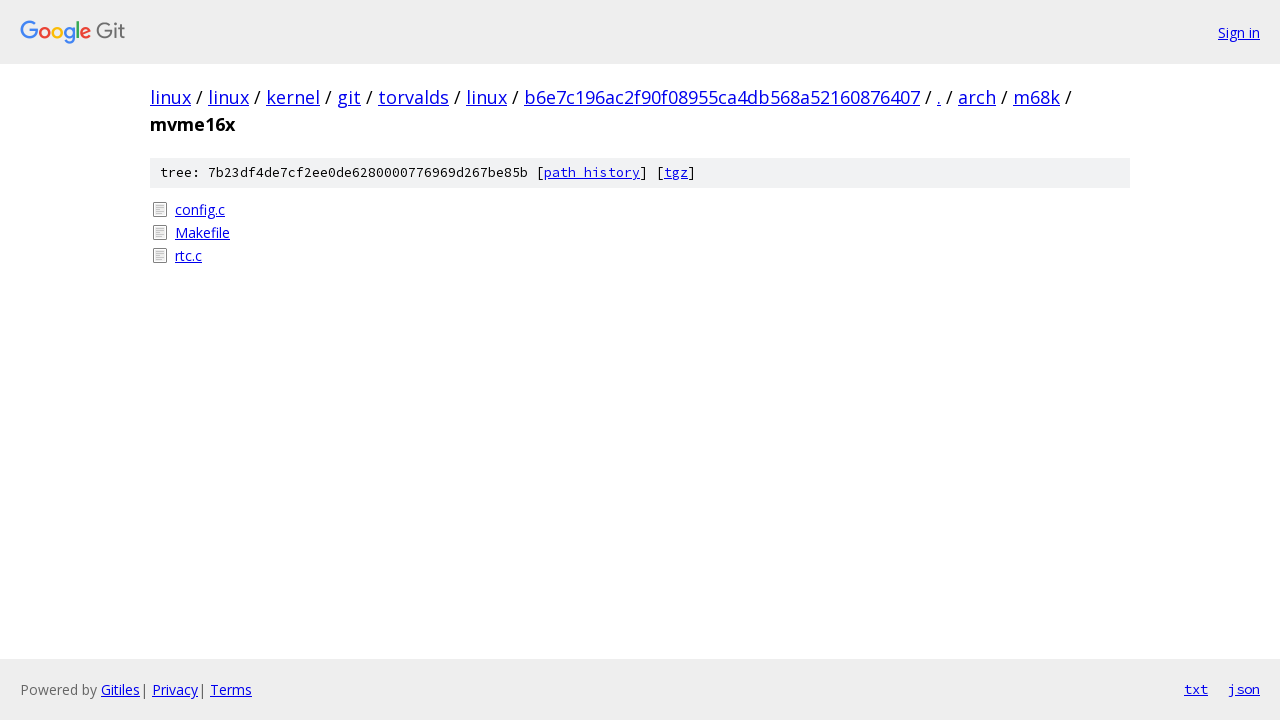

--- FILE ---
content_type: text/html; charset=utf-8
request_url: https://linux.googlesource.com/linux/kernel/git/torvalds/linux/+/b6e7c196ac2f90f08955ca4db568a52160876407/arch/m68k/mvme16x/
body_size: 775
content:
<!DOCTYPE html><html lang="en"><head><meta charset="utf-8"><meta name="viewport" content="width=device-width, initial-scale=1"><title>arch/m68k/mvme16x - linux/kernel/git/torvalds/linux - Git at Google</title><link rel="stylesheet" type="text/css" href="/+static/base.css"><!-- default customHeadTagPart --></head><body class="Site"><header class="Site-header"><div class="Header"><a class="Header-image" href="/"><img src="//www.gstatic.com/images/branding/lockups/2x/lockup_git_color_108x24dp.png" width="108" height="24" alt="Google Git"></a><div class="Header-menu"> <a class="Header-menuItem" href="https://accounts.google.com/AccountChooser?faa=1&amp;continue=https://linux.googlesource.com/login/linux/kernel/git/torvalds/linux/%2B/b6e7c196ac2f90f08955ca4db568a52160876407/arch/m68k/mvme16x">Sign in</a> </div></div></header><div class="Site-content"><div class="Container "><div class="Breadcrumbs"><a class="Breadcrumbs-crumb" href="/?format=HTML">linux</a> / <a class="Breadcrumbs-crumb" href="/linux/">linux</a> / <a class="Breadcrumbs-crumb" href="/linux/kernel/">kernel</a> / <a class="Breadcrumbs-crumb" href="/linux/kernel/git/">git</a> / <a class="Breadcrumbs-crumb" href="/linux/kernel/git/torvalds/">torvalds</a> / <a class="Breadcrumbs-crumb" href="/linux/kernel/git/torvalds/linux/">linux</a> / <a class="Breadcrumbs-crumb" href="/linux/kernel/git/torvalds/linux/+/b6e7c196ac2f90f08955ca4db568a52160876407">b6e7c196ac2f90f08955ca4db568a52160876407</a> / <a class="Breadcrumbs-crumb" href="/linux/kernel/git/torvalds/linux/+/b6e7c196ac2f90f08955ca4db568a52160876407/">.</a> / <a class="Breadcrumbs-crumb" href="/linux/kernel/git/torvalds/linux/+/b6e7c196ac2f90f08955ca4db568a52160876407/arch">arch</a> / <a class="Breadcrumbs-crumb" href="/linux/kernel/git/torvalds/linux/+/b6e7c196ac2f90f08955ca4db568a52160876407/arch/m68k">m68k</a> / <span class="Breadcrumbs-crumb">mvme16x</span></div><div class="TreeDetail"><div class="u-sha1 u-monospace TreeDetail-sha1">tree: 7b23df4de7cf2ee0de6280000776969d267be85b [<a href="/linux/kernel/git/torvalds/linux/+log/b6e7c196ac2f90f08955ca4db568a52160876407/arch/m68k/mvme16x">path history</a>] <span>[<a href="/linux/kernel/git/torvalds/linux/+archive/b6e7c196ac2f90f08955ca4db568a52160876407/arch/m68k/mvme16x.tar.gz">tgz</a>]</span></div><ol class="FileList"><li class="FileList-item FileList-item--regularFile" title="Regular file - config.c"><a class="FileList-itemLink" href="/linux/kernel/git/torvalds/linux/+/b6e7c196ac2f90f08955ca4db568a52160876407/arch/m68k/mvme16x/config.c">config.c</a></li><li class="FileList-item FileList-item--regularFile" title="Regular file - Makefile"><a class="FileList-itemLink" href="/linux/kernel/git/torvalds/linux/+/b6e7c196ac2f90f08955ca4db568a52160876407/arch/m68k/mvme16x/Makefile">Makefile</a></li><li class="FileList-item FileList-item--regularFile" title="Regular file - rtc.c"><a class="FileList-itemLink" href="/linux/kernel/git/torvalds/linux/+/b6e7c196ac2f90f08955ca4db568a52160876407/arch/m68k/mvme16x/rtc.c">rtc.c</a></li></ol></div></div> <!-- Container --></div> <!-- Site-content --><footer class="Site-footer"><div class="Footer"><span class="Footer-poweredBy">Powered by <a href="https://gerrit.googlesource.com/gitiles/">Gitiles</a>| <a href="https://policies.google.com/privacy">Privacy</a>| <a href="https://policies.google.com/terms">Terms</a></span><span class="Footer-formats"><a class="u-monospace Footer-formatsItem" href="?format=TEXT">txt</a> <a class="u-monospace Footer-formatsItem" href="?format=JSON">json</a></span></div></footer></body></html>